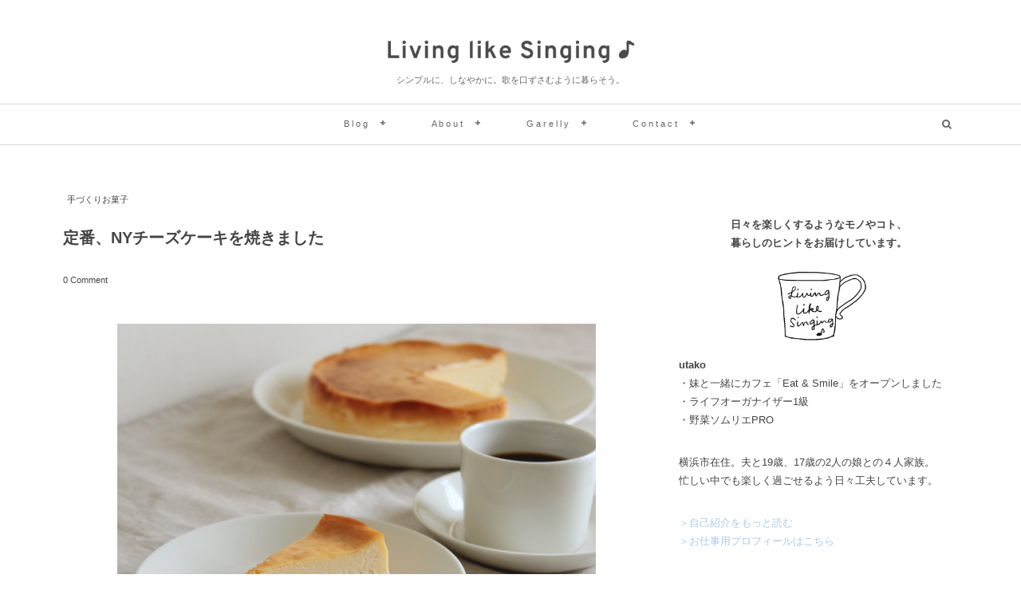

--- FILE ---
content_type: text/html; charset=UTF-8
request_url: https://livinglikesinging.com/2017/08/27/newyorkcheesecake/
body_size: 12713
content:
<!DOCTYPE html>
<!--[if IE 6]> <html class="no-js lt-ie9 lt-ie8 lt-ie7 eq-ie6" lang="ja"> <![endif]--><!--[if IE 7]> <html class="no-js lt-ie9 lt-ie8 eq-ie7" lang="ja"> <![endif]--><!--[if IE 8]> <html class="no-js lt-ie9 eq-ie8" lang="ja"> <![endif]-->
<!--[if gt IE 8]><!--><html lang="ja" class="no-js"><!--<![endif]-->
<head prefix="og: http://ogp.me/ns# fb: http://ogp.me/ns/fb# article: http://ogp.me/ns/article#">
<meta charset="UTF-8" />
<meta http-equiv="X-UA-Compatible" content="IE=edge">
<meta name="viewport" content="width=device-width,initial-scale=1,minimum-scale=1,user-scalable=yes" />
<meta name="keywords" content="" /><meta name="description" content="家族にずっとリクエストされていた、わたしの定番のニューヨークチーズケーキを焼きました。 このチーズケーキは、学..." /><meta property="og:title" content="定番、NYチーズケーキを焼きました" /><meta property="og:type" content="article" /><meta property="og:url" content="https://livinglikesinging.com/2017/08/27/newyorkcheesecake/" /><meta property="og:image" content="https://livinglikesinging.com/wp-content/uploads/2017/08/ニューヨークチーズケーキ.jpg" /><meta property="og:description" content="家族にずっとリクエストされていた、わたしの定番のニューヨークチーズケーキを焼きました。 このチーズケーキは、学..." /><meta property="og:site_name" content="Living like Singing ♪" /><link rel="canonical" href="https://livinglikesinging.com/2017/08/27/newyorkcheesecake/" /><link rel="pingback" href="https://livinglikesinging.com/xmlrpc.php" />
<title>定番、NYチーズケーキを焼きました  |  Living like Singing ♪</title>
<link rel='dns-prefetch' href='//webfonts.xserver.jp' />
<link rel='dns-prefetch' href='//ajax.googleapis.com' />
<link rel="alternate" type="application/rss+xml" title="Living like Singing ♪ &raquo; フィード" href="https://livinglikesinging.com/feed/" />
<link rel="alternate" type="application/rss+xml" title="Living like Singing ♪ &raquo; コメントフィード" href="https://livinglikesinging.com/comments/feed/" />
<link rel="alternate" type="application/rss+xml" title="Living like Singing ♪ &raquo; 定番、NYチーズケーキを焼きました のコメントのフィード" href="https://livinglikesinging.com/2017/08/27/newyorkcheesecake/feed/" />
<link rel='stylesheet' id='contact-form-7-css'  href='https://livinglikesinging.com/wp-content/plugins/contact-form-7/includes/css/styles.css?ver=5.0.5' type='text/css' media='all' />
<link rel='stylesheet' id='digipress-css'  href='https://livinglikesinging.com/wp-content/themes/dp-lemon-cream/css/pc.css?ver=20181003132736' type='text/css' media='all' />
<link rel='stylesheet' id='wow-css'  href='https://livinglikesinging.com/wp-content/themes/dp-lemon-cream/css/animate.css?ver=1.2.9.4' type='text/css' media='all' />
<link rel='stylesheet' id='dp-visual-css'  href='https://livinglikesinging.com/wp-content/uploads/digipress/lemon_cream/css/visual-custom.css?ver=20200122133759' type='text/css' media='all' />
<script type='text/javascript' src='https://ajax.googleapis.com/ajax/libs/jquery/2.2.4/jquery.min.js?ver=4.9.26'></script>
<script type='text/javascript' src='//webfonts.xserver.jp/js/xserver.js?ver=1.1.0'></script>
<link rel='https://api.w.org/' href='https://livinglikesinging.com/wp-json/' />
<link rel="EditURI" type="application/rsd+xml" title="RSD" href="https://livinglikesinging.com/xmlrpc.php?rsd" />
<link rel="wlwmanifest" type="application/wlwmanifest+xml" href="https://livinglikesinging.com/wp-includes/wlwmanifest.xml" /> 
<link rel='shortlink' href='https://livinglikesinging.com/?p=639' />
<link rel="alternate" type="application/json+oembed" href="https://livinglikesinging.com/wp-json/oembed/1.0/embed?url=https%3A%2F%2Flivinglikesinging.com%2F2017%2F08%2F27%2Fnewyorkcheesecake%2F" />
<link rel="alternate" type="text/xml+oembed" href="https://livinglikesinging.com/wp-json/oembed/1.0/embed?url=https%3A%2F%2Flivinglikesinging.com%2F2017%2F08%2F27%2Fnewyorkcheesecake%2F&#038;format=xml" />
<link rel="dns-prefetch" href="//connect.facebook.net"><link rel="dns-prefetch" href="//apis.google.com"><link rel="dns-prefetch" href="//secure.gravatar.com"><link rel="dns-prefetch" href="//query.yahooapis.com"><link rel="dns-prefetch" href="//api.pinterest.com"><link rel="dns-prefetch" href="//jsoon.digitiminimi.com"><link rel="dns-prefetch" href="//b.hatena.ne.jp"><link rel="dns-prefetch" href="//jsoon.digitiminimi.com"><link rel="dns-prefetch" href="//platform.twitter.com"><link rel="dns-prefetch" href="//ajax.googleapis.com" /><meta http-equiv="Last-Modified" content="Tue, 29 Aug 2017 00:52:23 +0000" /><script>j$=jQuery;</script><script async src="//pagead2.googlesyndication.com/pagead/js/adsbygoogle.js"></script>
<script>
  (adsbygoogle = window.adsbygoogle || []).push({
    google_ad_client: "ca-pub-9501046153527493",
    enable_page_level_ads: true
  });
</script>

<link href="https://fonts.googleapis.com/css?family=Cantarell&display=swap" rel="stylesheet"></head>
<body class="post-template-default single single-post postid-639 single-format-standard">
<div id="wrapper">
<header id="header" class="header-normal">
	<div id="header-content">
<div><h1 class="header_title img wow fadeInDown"><a href="https://livinglikesinging.com/" title="Living like Singing ♪"><img src="https://livinglikesinging.com/wp-content/uploads/digipress/lemon_cream/title/livinglikesinging-overpass.gif" alt="Living like Singing ♪" /></a></h1><h2 class="header_sub_title wow fadeInUp">シンプルに、しなやかに。歌を口ずさむように暮らそう。</h2></div></div><div id="header-bar">
<div id="header-bar-content">
<div id="expand_global_menu" class="icon-spaced-menu"><span>Menu</span></div>
<div id="header-search">
<div class="search-frame">
<form method="get" id="searchform" action="https://livinglikesinging.com/">
<label for="s" class="assistive-text">検索</label>
<input type="text" class="field" name="s" id="s" placeholder="検索" />
<input type="submit" class="submit" name="submit" id="searchsubmit" value="" />
</form>
</div>
</div><nav id="header-menu" class="header-menu-normal-page">
<div id="header-menu-content">
<ul id="global_menu_ul" class="menu_num_4"><li id="menu-item-98" class="menu-item menu-item-type-custom menu-item-object-custom menu-item-home menu-item-has-children"><a href="http://livinglikesinging.com" class="menu-link">B l o g</a>
<ul class="sub-menu">
	<li id="menu-item-2039" class="menu-item menu-item-type-custom menu-item-object-custom menu-item-home"><a href="http://livinglikesinging.com" class="menu-link">ブログトップページ</a></li>
</ul>
</li>
<li id="menu-item-3121" class="menu-item menu-item-type-post_type menu-item-object-post menu-item-has-children"><a href="https://livinglikesinging.com/2020/01/24/about-me/" class="menu-link">A b o u t</a>
<ul class="sub-menu">
	<li id="menu-item-3122" class="menu-item menu-item-type-post_type menu-item-object-post"><a href="https://livinglikesinging.com/2020/01/24/about-me/" class="menu-link">Living like Singing ♪のこと、わたしのこと。</a></li>
	<li id="menu-item-319" class="menu-item menu-item-type-custom menu-item-object-custom"><a href="http://livinglikesinging.com/profile/" class="menu-link">プロフィール</a></li>
</ul>
</li>
<li id="menu-item-187" class="menu-item menu-item-type-post_type menu-item-object-page menu-item-has-children"><a href="https://livinglikesinging.com/gallery-cakes/" class="menu-link">G a r e l l y</a>
<ul class="sub-menu">
	<li id="menu-item-321" class="menu-item menu-item-type-custom menu-item-object-custom"><a href="http://livinglikesinging.com/gallery-cakes/" class="menu-link">特別な日のケーキ写真集</a></li>
</ul>
</li>
<li id="menu-item-97" class="menu-item menu-item-type-post_type menu-item-object-page menu-item-has-children"><a href="https://livinglikesinging.com/contact/" class="menu-link">C o n t a c t</a>
<ul class="sub-menu">
	<li id="menu-item-2038" class="menu-item menu-item-type-post_type menu-item-object-page"><a href="https://livinglikesinging.com/contact/" class="menu-link">お問い合わせ</a></li>
</ul>
</li>
</ul></div>
</nav></div></div></header>
<div id="main" class="not-home">
<div id="main-content" class="clearfix">
<div id="content" class="content single two-col">
<div id="article-content">
<article id="post-639" class="single-article post-639 post type-post status-publish format-standard category-homemade-sweets">
<header id="single-header" class="right">
<div class="post-meta top"><div class="single-cat"><a href="https://livinglikesinging.com/category/homemade-sweets/" rel="tag">手づくりお菓子</a></div></div><h1 class="single-title wow fadeInDown"><span>定番、NYチーズケーキを焼きました</span></h1>
<div class="post-meta under-title"><div class="first-r"><span class="meta-comment-num"><a href="https://livinglikesinging.com/2017/08/27/newyorkcheesecake/#respond" title="Comment on 定番、NYチーズケーキを焼きました">0 Comment</a></span></div></div></header>
<div class="entry entry-content">
<p><img class="size-full wp-image-640 aligncenter" src="https://livinglikesinging.com/wp-content/uploads/2017/08/ニューヨークチーズケーキ.jpg" alt="" width="600" height="450" /></p>
<p>家族にずっとリクエストされていた、わたしの定番のニューヨークチーズケーキを焼きました。</p>
<p>このチーズケーキは、学生の頃にアメリカンケーキ特集の雑誌で見かけて作ってみて、とてもおいしかったのでその後アレンジを加えてずっと焼き続けている定番中の定番。</p>
<p>たっぷりのクリームチーズにサワークリーム、バター、卵などを合わせ、ゆっくり湯せん焼きしたずっしり濃厚タイプ。お酒好きで甘いものが苦手な男の人にも、お酒の後にピッタリと喜んでもらえる、またの名は「酒好きのチーズケーキ」。</p>
<p>わたしはお酒には弱いけれど、もちろんお茶の時間にも♪<br />
今日は焼いて2日目でしたが、数日経ってからのほうが断然おいしくなります。今回は、いつも加えているバニラビーンズはなし（だってこの頃高いんだもの）。代わりにバニラオイルで作ったけれど、それでもおいしかったです。</p>
<p>お菓子を手作りすると、ついオリジナルのレシピを作りたくなって、何度も研究を重ねてしまうことがあります。このチーズケーキもそのひとつ。子どもたちには「ぜっっったいに誰にも教えちゃダメだよ。」と言われているもののひとつです（笑）</p>
<p><img class="size-full wp-image-646 aligncenter" src="https://livinglikesinging.com/wp-content/uploads/2017/08/オリジナルレシピ帳.jpg" alt="" width="400" height="500" /></p>
<p>学生の頃に作ったレシピ帳には、研究を重ねたオリジナルレシピと、母が作っていたおかずを書き溜めた「おかあさんのレシピ」がたくさん。</p>
<p>いまだにただリクエストされるばかりだけど、いつか子どもたちに教えて、作ってもらえるようになる日が楽しみ。</p>
<p>&nbsp;</p>
</div><div id="widget-post-footer" class="widget-content footer two-col clearfix"><div id="dpcustomtextwidget-8" class="widget dp_custom_text_widget single"><div class="dp_text_widget"><br/>
<p style="text-align: center;">今日もお越しいただきありがとうございます。<br/>
いいね！のかわりにお花をclickしていただけると嬉しいです♪<br/>
↓↓<br/>
<a href="//lifestyle.blogmura.com/simplelife/ranking.html"><img src="//lifestyle.blogmura.com/simplelife/img/originalimg/0009826385.jpg" width="180" height="180" border="0" alt="にほんブログ村 ライフスタイルブログ シンプルライフへ" /></a>
</p><br/></div></div><div id="dpcustomtextwidget-12" class="widget dp_custom_text_widget single"><div class="dp_text_widget"><script async src="//pagead2.googlesyndication.com/pagead/js/adsbygoogle.js"></script>
<!-- PC記事下 -->
<ins class="adsbygoogle"
     style="display:inline-block;width:728px;height:90px"
     data-ad-client="ca-pub-9501046153527493"
     data-ad-slot="3127606625"></ins>
<script>
(adsbygoogle = window.adsbygoogle || []).push({});
</script></div></div></div>
<footer class="post-meta bottom"><div class="first-r"><div class="loop-share-num ct-shares" data-url="https://livinglikesinging.com/2017/08/27/newyorkcheesecake/"><span class="note">Share : </span><div class="bg-likes ct-fb"><a href="https://www.facebook.com/sharer/sharer.php?u=https%3A%2F%2Flivinglikesinging.com%2F2017%2F08%2F27%2Fnewyorkcheesecake%2F&t=%E5%AE%9A%E7%95%AA%E3%80%81NY%E3%83%81%E3%83%BC%E3%82%BA%E3%82%B1%E3%83%BC%E3%82%AD%E3%82%92%E7%84%BC%E3%81%8D%E3%81%BE%E3%81%97%E3%81%9F+%7C+Living+like+Singing+%E2%99%AA" target="_blank" rel="nofollow"><i class="icon-facebook">Facebook</i><span class="share-num"></span></a></div><div class="bg-tweets ct-tw"><a href="https://twitter.com/intent/tweet?original_referer=https%3A%2F%2Flivinglikesinging.com%2F2017%2F08%2F27%2Fnewyorkcheesecake%2F&url=https%3A%2F%2Flivinglikesinging.com%2F2017%2F08%2F27%2Fnewyorkcheesecake%2F&text=%E5%AE%9A%E7%95%AA%E3%80%81NY%E3%83%81%E3%83%BC%E3%82%BA%E3%82%B1%E3%83%BC%E3%82%AD%E3%82%92%E7%84%BC%E3%81%8D%E3%81%BE%E3%81%97%E3%81%9F+%7C+Living+like+Singing+%E2%99%AA" target="_blank" rel="nofollow"><i class="icon-twitter">Twitter</i></a><a href="https://twitter.com/search?q=https%3A%2F%2Flivinglikesinging.com%2F2017%2F08%2F27%2Fnewyorkcheesecake%2F" target="_blank" class="share-num" rel="nofollow"></a></div><div class="bg-hatebu ct-hb"><a href="http://b.hatena.ne.jp/add?mode=confirm&url=https%3A%2F%2Flivinglikesinging.com%2F2017%2F08%2F27%2Fnewyorkcheesecake%2F&title=%E5%AE%9A%E7%95%AA%E3%80%81NY%E3%83%81%E3%83%BC%E3%82%BA%E3%82%B1%E3%83%BC%E3%82%AD%E3%82%92%E7%84%BC%E3%81%8D%E3%81%BE%E3%81%97%E3%81%9F+%7C+Living+like+Singing+%E2%99%AA" target="_blank" rel="nofollow"><i class="icon-hatebu">Hatena</i></a><a href="http://b.hatena.ne.jp/entry/https%3A%2F%2Flivinglikesinging.com%2F2017%2F08%2F27%2Fnewyorkcheesecake%2F" target="_blank" class="share-num" rel="nofollow"></a></div><div class="bg-feedly"><a href="https://feedly.com/i/subscription/feed/https%3A%2F%2Flivinglikesinging.com%2Ffeed%2F" target="_blank" rel="nofollow"><i class="icon-feedly">Feedly</i><span class="share-num">0</span></a></div></div></div><div class="second-r"><div class="meta-cat"><span class="note">Category : </span><a href="https://livinglikesinging.com/category/homemade-sweets/" rel="tag">手づくりお菓子</a></div></div><div class="third-r"><span class="meta-date"><time datetime="2017-08-27T16:38:33+00:00" class="published" itemprop="datePublished"><span class="date_day">27</span> <span class="date_month_en_full">August</span>, <span class="date_year">2017</span></time></span><span class="meta-write-comment"><a href="#respond">Leave a Comment</a></span><span class="meta-comment-num"><a href="https://livinglikesinging.com/2017/08/27/newyorkcheesecake/#respond" title="Comment on 定番、NYチーズケーキを焼きました">0 Comment</a></span></div></footer></article>
<aside class="dp_related_posts clearfix horizontal two-col">
<h3 class="inside-title wow fadeInDown"><span>YOU MIGHT ALSO LIKE</span></h3>
<ul><li class="clearfix wow fadeInUp"><div class="widget-post-thumb"><a href="https://livinglikesinging.com/2018/02/07/maccha-sweets/" title="抹茶のテリーヌとチーズケーキ" class="thumb_link"><img src="https://livinglikesinging.com/wp-content/uploads/2018/02/抹茶のテリーヌ.gif"layout="responsive" class="wp-post-image" alt="抹茶のテリーヌとチーズケーキ" /></a></div><div class="rel-meta"><div class="loop-cat"><a href="https://livinglikesinging.com/category/homemade-sweets/" rel="tag" class=" cat-color63">手づくりお菓子</a></div><h4><a href="https://livinglikesinging.com/2018/02/07/maccha-sweets/" title="抹茶のテリーヌとチーズケーキ">抹茶のテリーヌとチーズケーキ</a></h4></div>
</li><li class="clearfix wow fadeInUp"><div class="widget-post-thumb"><a href="https://livinglikesinging.com/2017/12/25/christmas-cake2017/" title="クリスマスケーキ２０１７" class="thumb_link"><img src="https://livinglikesinging.com/wp-content/uploads/2017/12/クリスマスケーキ.gif"layout="responsive" class="wp-post-image" alt="クリスマスケーキ２０１７" /></a></div><div class="rel-meta"><div class="loop-cat"><a href="https://livinglikesinging.com/category/homemade-sweets/" rel="tag" class=" cat-color63">手づくりお菓子</a></div><h4><a href="https://livinglikesinging.com/2017/12/25/christmas-cake2017/" title="クリスマスケーキ２０１７">クリスマスケーキ２０１７</a></h4></div>
</li><li class="clearfix wow fadeInUp"><div class="widget-post-thumb"><a href="https://livinglikesinging.com/2017/11/28/gingerman-cookies/" title="ツリーにジンジャーマンクッキーを飾る" class="thumb_link"><img src="https://livinglikesinging.com/wp-content/uploads/2017/11/クリスマスオーナメントアイシングクッキー①.gif"layout="responsive" class="wp-post-image" alt="ツリーにジンジャーマンクッキーを飾る" /></a></div><div class="rel-meta"><div class="loop-cat"><a href="https://livinglikesinging.com/category/homemade-sweets/" rel="tag" class=" cat-color63">手づくりお菓子</a></div><h4><a href="https://livinglikesinging.com/2017/11/28/gingerman-cookies/" title="ツリーにジンジャーマンクッキーを飾る">ツリーにジンジャーマンクッキーを飾る</a></h4></div>
</li><li class="clearfix wow fadeInUp"><div class="widget-post-thumb"><a href="https://livinglikesinging.com/2017/12/12/weddingcake/" title="ウェディングのケーキを作りました" class="thumb_link"><img src="https://livinglikesinging.com/wp-content/uploads/2017/12/ウェディングのケーキ①-3.gif"layout="responsive" class="wp-post-image" alt="ウェディングのケーキを作りました" /></a></div><div class="rel-meta"><div class="loop-cat"><a href="https://livinglikesinging.com/category/homemade-sweets/" rel="tag" class=" cat-color63">手づくりお菓子</a></div><h4><a href="https://livinglikesinging.com/2017/12/12/weddingcake/" title="ウェディングのケーキを作りました">ウェディングのケーキを作りました</a></h4></div>
</li><li class="clearfix wow fadeInUp"><div class="widget-post-thumb"><a href="https://livinglikesinging.com/2018/01/24/baking-sweets/" title="元気が出ない日はお菓子を焼く" class="thumb_link"><img src="https://livinglikesinging.com/wp-content/uploads/2018/01/ニューヨークチーズケーキ1801.gif"layout="responsive" class="wp-post-image" alt="元気が出ない日はお菓子を焼く" /></a></div><div class="rel-meta"><div class="loop-cat"><a href="https://livinglikesinging.com/category/homemade-sweets/" rel="tag" class=" cat-color63">手づくりお菓子</a></div><h4><a href="https://livinglikesinging.com/2018/01/24/baking-sweets/" title="元気が出ない日はお菓子を焼く">元気が出ない日はお菓子を焼く</a></h4></div>
</li><li class="clearfix wow fadeInUp"><div class="widget-post-thumb"><a href="https://livinglikesinging.com/2017/10/14/simple-sweets-making/" title="シンプルで簡単なお菓子作り" class="thumb_link"><img src="https://livinglikesinging.com/wp-content/uploads/2017/10/なかしましほさんチョコのショートブレッド.gif"layout="responsive" class="wp-post-image" alt="シンプルで簡単なお菓子作り" /></a></div><div class="rel-meta"><div class="loop-cat"><a href="https://livinglikesinging.com/category/homemade-sweets/" rel="tag" class=" cat-color63">手づくりお菓子</a></div><h4><a href="https://livinglikesinging.com/2017/10/14/simple-sweets-making/" title="シンプルで簡単なお菓子作り">シンプルで簡単なお菓子作り</a></h4></div>
</li></ul>
</aside>	<div id="respond" class="comment-respond">
		<h3 id="reply-title" class="comment-reply-title"><span>LEAVE A REPLY</span> <small><a rel="nofollow" id="cancel-comment-reply-link" href="/2017/08/27/newyorkcheesecake/#respond" style="display:none;"><span>CANCEL REPLY</span></a></small></h3>			<form action="https://livinglikesinging.com/wp-comments-post.php" method="post" id="commentform" class="comment-form" novalidate>
				<div class="pencil"><label for="comment">Comment</label> <span class="required">*</span><div id="comment-comment"><textarea id="comment" name="comment" aria-required="true"></textarea></div></div><div class="user"><label for="author">Name</label> <div id="comment-author"><input id="author" name="author" type="text" value="" size="30"1 /></div></div>
<div class="mail"><label for="email">E-mail</label> <div id="comment-email"><input id="email" name="email" type="email" value="" size="30"1 /></div></div>
<div class="globe"><label for="url">URL</label><div id="comment-url"><input id="url" name="url" type="url" value="" size="30" /></div></div>
<p class="form-submit"><input name="submit" type="submit" id="submit" class="submit" value="SEND" /> <input type='hidden' name='comment_post_ID' value='639' id='comment_post_ID' />
<input type='hidden' name='comment_parent' id='comment_parent' value='0' />
</p><p style="display: none;"><input type="hidden" id="akismet_comment_nonce" name="akismet_comment_nonce" value="9784696586" /></p><p style="display: none;"><input type="hidden" id="ak_js" name="ak_js" value="159"/></p>			</form>
			</div><!-- #respond -->
	</div><nav class="single-nav nav clearfix">
<div class="nav-left" title="子どもの片づけに大切なこと"><a href="https://livinglikesinging.com/2017/08/26/kodomo-katazuke/"><span>Prev</span></a></div><div class="nav-right" title="夏休み明けのお弁当作り * ウェブマガジン「ケノコト」"><a href="https://livinglikesinging.com/2017/08/28/kenokoto/"><span>Next</span></a></div></nav>
</div><aside id="sidebar" class="sidebar right">
<div id="text-5" class="widget widget_text">			<div class="textwidget"><p><center><strong>日々を楽しくするようなモノやコト、</strong><br />
<strong>暮らしのヒントをお届けしています。</strong></center><img class="size-full wp-image-1862 aligncenter" src="https://livinglikesinging.com/wp-content/uploads/2017/11/ロゴカップ小②.gif" alt="" width="130" height="130" /><strong>utako</strong><br />
・妹と一緒にカフェ「Eat &amp; Smile」をオープンしました<br />
・ライフオーガナイザー1級<br />
・野菜ソムリエPRO</p>
<p>横浜市在住。夫と19歳、17歳の2人の娘との４人家族。<br />
忙しい中でも楽しく過ごせるよう日々工夫しています。</p>
<p><a href="https://livinglikesinging.com/2020/01/24/about-me/" target="_blank" rel="noopener">＞自己紹介をもっと読む</a><br />
<a href="https://livinglikesinging.com/profile/">＞お仕事用プロフィールはこちら</a></p>
</div>
		</div><div id="dpcustomtextwidget-29" class="widget dp_custom_text_widget"><div class="dp_text_widget"><Center><a href='https://feedly.com/i/subscription/feed/http%3A%2F%2Flivinglikesinging.com%2Ffeed'target='blank'><span class="icon-feedly ft30px"></span>feedly</a></p></Center></div></div><div id="dpcustomtextwidget-10" class="widget dp_custom_text_widget"><div class="dp_text_widget">スポンサーサイト
<script async src="//pagead2.googlesyndication.com/pagead/js/adsbygoogle.js"></script>
<!-- PCサイドバー -->
<ins class="adsbygoogle"
     style="display:block"
     data-ad-client="ca-pub-9501046153527493"
     data-ad-slot="6765622828"
     data-ad-format="auto"></ins>
<script>
(adsbygoogle = window.adsbygoogle || []).push({});
</script></div></div><div id="dpcustomtextwidget-2" class="widget dp_custom_text_widget"><h1 class="sidebar-title"><span class="title">MEDIA</span></h1><div class="dp_text_widget">
掲載誌
</br>
<Center><a href="https://hb.afl.rakuten.co.jp/hgc/1627dd18.f64cfce0.1627dd19.8c689aa9/?pc=https%3A%2F%2Fitem.rakuten.co.jp%2Fbook%2F15029721%2F&m=http%3A%2F%2Fm.rakuten.co.jp%2Fbook%2Fi%2F18648817%2F&link_type=pict&ut=eyJwYWdlIjoiaXRlbSIsInR5cGUiOiJwaWN0Iiwic2l6ZSI6IjEyOHgxMjgiLCJuYW0iOjEsIm5hbXAiOiJkb3duIiwiY29tIjowLCJjb21wIjoiZG93biIsInByaWNlIjowLCJib3IiOjAsImNvbCI6MX0%3D" target="_blank" rel="nofollow" style="word-wrap:break-word;color:#602a2a;"  ><img src="https://hbb.afl.rakuten.co.jp/hgb/1627dd18.f64cfce0.1627dd19.8c689aa9/?me_id=1213310&item_id=18648817&m=https%3A%2F%2Fthumbnail.image.rakuten.co.jp%2F%400_mall%2Fbook%2Fcabinet%2F0031%2F9784798150031.jpg%3F_ex%3D80x80&pc=https%3A%2F%2Fthumbnail.image.rakuten.co.jp%2F%400_mall%2Fbook%2Fcabinet%2F0031%2F9784798150031.jpg%3F_ex%3D128x128&s=128x128&t=pict" border="0" style="margin:2px" alt="" title=""></a>   <a href="https://hb.afl.rakuten.co.jp/hgc/1627dd18.f64cfce0.1627dd19.8c689aa9/?pc=https%3A%2F%2Fitem.rakuten.co.jp%2Fbook%2F13252561%2F&m=http%3A%2F%2Fm.rakuten.co.jp%2Fbook%2Fi%2F17457242%2F&link_type=pict&ut=eyJwYWdlIjoiaXRlbSIsInR5cGUiOiJwaWN0Iiwic2l6ZSI6IjEyOHgxMjgiLCJuYW0iOjEsIm5hbXAiOiJkb3duIiwiY29tIjowLCJjb21wIjoiZG93biIsInByaWNlIjowLCJib3IiOjAsImNvbCI6MX0%3D" target="_blank" rel="nofollow" style="word-wrap:break-word;color:#602a2a;"  ><img src="https://hbb.afl.rakuten.co.jp/hgb/1627dd18.f64cfce0.1627dd19.8c689aa9/?me_id=1213310&item_id=17457242&m=https%3A%2F%2Fthumbnail.image.rakuten.co.jp%2F%400_mall%2Fbook%2Fcabinet%2F1947%2F9784798141947.jpg%3F_ex%3D80x80&pc=https%3A%2F%2Fthumbnail.image.rakuten.co.jp%2F%400_mall%2Fbook%2Fcabinet%2F1947%2F9784798141947.jpg%3F_ex%3D128x128&s=128x128&t=pict" border="0" style="margin:2px" alt="" title=""></a></Center></div></div><div id="dprecentpostswidget-2" class="widget dp_recent_posts_widget"><h1 class="sidebar-title"><span class="title">RECENT POSTS</span></h1><ul class="recent_entries thumb"><li class="clearfix"><div class="excerpt_div clearfix"><div class="widget-post-thumb thumb"><a href="https://livinglikesinging.com/2020/01/24/about-me/" rel="bookmark" class="item-link"><img src="https://livinglikesinging.com/wp-content/uploads/2017/08/スコーン.jpg"layout="responsive" class="wp-post-image" alt="Living like Singing ♪のこと、わたしのこと。" /></a></div><div class="excerpt_title_div"><time datetime="2020-01-24T01:30:40+00:00" class="widget-time"><span class="date_day">24</span> <span class="date_month_en">Jan</span>, <span class="date_year">2020</span></time><h4 class="excerpt_title_wid"><a href="https://livinglikesinging.com/2020/01/24/about-me/" rel="bookmark" class="item-link">Living like Singing ♪のこと、わたしのこと。</a></h4></div></div></li><li class="clearfix"><div class="excerpt_div clearfix"><div class="widget-post-thumb thumb"><a href="https://livinglikesinging.com/2020/01/22/kitchen/" rel="bookmark" class="item-link"><img src="https://livinglikesinging.com/wp-content/uploads/2020/01/新しい台所道具.gif"layout="responsive" class="wp-post-image" alt="その時々のモノ選び" /></a></div><div class="excerpt_title_div"><time datetime="2020-01-22T18:26:26+00:00" class="widget-time"><span class="date_day">22</span> <span class="date_month_en">Jan</span>, <span class="date_year">2020</span></time><h4 class="excerpt_title_wid"><a href="https://livinglikesinging.com/2020/01/22/kitchen/" rel="bookmark" class="item-link">その時々のモノ選び</a></h4></div></div></li><li class="clearfix"><div class="excerpt_div clearfix"><div class="widget-post-thumb thumb"><a href="https://livinglikesinging.com/2020/01/16/lifestyle/" rel="bookmark" class="item-link"><img src="https://livinglikesinging.com/wp-content/uploads/2020/01/自分時間.gif"layout="responsive" class="wp-post-image" alt="ライフステージの変化" /></a></div><div class="excerpt_title_div"><time datetime="2020-01-16T18:58:22+00:00" class="widget-time"><span class="date_day">16</span> <span class="date_month_en">Jan</span>, <span class="date_year">2020</span></time><h4 class="excerpt_title_wid"><a href="https://livinglikesinging.com/2020/01/16/lifestyle/" rel="bookmark" class="item-link">ライフステージの変化</a></h4></div></div></li><li class="clearfix"><div class="excerpt_div clearfix"><div class="widget-post-thumb thumb"><a href="https://livinglikesinging.com/2018/12/03/eat-and-smile-cafe-newopen/" rel="bookmark" class="item-link"><img src="https://livinglikesinging.com/wp-content/uploads/2018/12/オープン案内.gif"layout="responsive" class="wp-post-image" alt="お店オープンのお知らせ" /></a></div><div class="excerpt_title_div"><time datetime="2018-12-03T08:00:01+00:00" class="widget-time"><span class="date_day">3</span> <span class="date_month_en">Dec</span>, <span class="date_year">2018</span></time><h4 class="excerpt_title_wid"><a href="https://livinglikesinging.com/2018/12/03/eat-and-smile-cafe-newopen/" rel="bookmark" class="item-link">お店オープンのお知らせ</a></h4></div></div></li><li class="clearfix"><div class="excerpt_div clearfix"><div class="widget-post-thumb thumb"><a href="https://livinglikesinging.com/2018/11/16/minnanonikki-column/" rel="bookmark" class="item-link"><img src="https://livinglikesinging.com/wp-content/uploads/2017/08/教室のお昼ごはん.jpg"layout="responsive" class="wp-post-image" alt="「食べる楽しさ」を大切にする" /></a></div><div class="excerpt_title_div"><time datetime="2018-11-16T16:37:28+00:00" class="widget-time"><span class="date_day">16</span> <span class="date_month_en">Nov</span>, <span class="date_year">2018</span></time><h4 class="excerpt_title_wid"><a href="https://livinglikesinging.com/2018/11/16/minnanonikki-column/" rel="bookmark" class="item-link">「食べる楽しさ」を大切にする</a></h4></div></div></li></ul><a href="https://livinglikesinging.com/" class="more-entry-link"><span>More</span></a></div><div id="dpmostviewedpostswidget-3" class="widget dp_recent_posts_widget"><h1 class="sidebar-title"><span class="title">POPULAR POSTS</span></h1><ul class="recent_entries thumb"><li class="clearfix has_rank"><div class="excerpt_div clearfix"><div class="widget-post-thumb thumb"><a href="https://livinglikesinging.com/2017/11/01/frying-pan-restoration/" rel="bookmark" class="item-link"><img src="https://livinglikesinging.com/wp-content/uploads/2017/11/鉄のフライパン再生①.gif"layout="responsive" class="wp-post-image" alt="焦げグセがついた鉄のフライパンを再生させる方法" /></a></div><div class="excerpt_title_div"><span class="rank_label thumb">1</span><h4 class="excerpt_title_wid"><a href="https://livinglikesinging.com/2017/11/01/frying-pan-restoration/" rel="bookmark" class="item-link">焦げグセがついた鉄のフライパンを再生させる方法</a></h4></div></div></li><li class="clearfix has_rank"><div class="excerpt_div clearfix"><div class="widget-post-thumb thumb"><a href="https://livinglikesinging.com/2017/08/11/timemanagement/" rel="bookmark" class="item-link"><img src="https://livinglikesinging.com/wp-content/uploads/2017/08/時計.jpg"layout="responsive" class="wp-post-image" alt="時間の使い方" /></a></div><div class="excerpt_title_div"><span class="rank_label thumb">2</span><h4 class="excerpt_title_wid"><a href="https://livinglikesinging.com/2017/08/11/timemanagement/" rel="bookmark" class="item-link">時間の使い方</a></h4></div></div></li><li class="clearfix has_rank"><div class="excerpt_div clearfix"><div class="widget-post-thumb thumb"><a href="https://livinglikesinging.com/2017/10/24/ozawasan-exhibition/" rel="bookmark" class="item-link"><img src="https://livinglikesinging.com/wp-content/uploads/2017/10/小澤基晴さんの翡翠小鉢.gif"layout="responsive" class="wp-post-image" alt="小澤基晴さんの個展 * 素敵なうつわに触れるひと時" /></a></div><div class="excerpt_title_div"><span class="rank_label thumb">3</span><h4 class="excerpt_title_wid"><a href="https://livinglikesinging.com/2017/10/24/ozawasan-exhibition/" rel="bookmark" class="item-link">小澤基晴さんの個展 * 素敵なうつわに触れるひと時</a></h4></div></div></li><li class="clearfix has_rank"><div class="excerpt_div clearfix"><div class="widget-post-thumb thumb"><a href="https://livinglikesinging.com/2020/01/24/about-me/" rel="bookmark" class="item-link"><img src="https://livinglikesinging.com/wp-content/uploads/2017/08/スコーン.jpg"layout="responsive" class="wp-post-image" alt="Living like Singing ♪のこと、わたしのこと。" /></a></div><div class="excerpt_title_div"><span class="rank_label thumb">4</span><h4 class="excerpt_title_wid"><a href="https://livinglikesinging.com/2020/01/24/about-me/" rel="bookmark" class="item-link">Living like Singing ♪のこと、わたしのこと。</a></h4></div></div></li><li class="clearfix has_rank"><div class="excerpt_div clearfix"><div class="widget-post-thumb thumb"><a href="https://livinglikesinging.com/2017/11/02/using-frying-pan/" rel="bookmark" class="item-link"><img src="https://livinglikesinging.com/wp-content/uploads/2017/11/フライパンの扱い方.gif"layout="responsive" class="wp-post-image" alt="洗剤もOK * 鉄のフライパンの日々の扱い方" /></a></div><div class="excerpt_title_div"><span class="rank_label thumb">5</span><h4 class="excerpt_title_wid"><a href="https://livinglikesinging.com/2017/11/02/using-frying-pan/" rel="bookmark" class="item-link">洗剤もOK * 鉄のフライパンの日々の扱い方</a></h4></div></div></li></ul></div><div id="dptabwidget-2" class="widget dp_tab_widget"><div class="dp_tab_widget"><ul class="dp_tab_widget_ul clearfix"><li id="tab_category" class="dp_tab_title active_tab">Category</li><li id="tab_tagCloud" class="dp_tab_title inactive_tab">Tag Cloud</li></ul><div class="dp_tab_contents"><div id="tab_category_content" class="tab_category_content first_tab cat-has-num"><div class="widget widget_categories"> 		<ul>
	<li class="cat-item cat-item-97"><a href="https://livinglikesinging.com/category/eat-smile-%ef%bc%88cafe%ef%bc%89/" >Eat &amp; Smile （cafe） <span class="count">2</span></a>
</li>
	<li class="cat-item cat-item-55"><a href="https://livinglikesinging.com/category/mono/" >モノ <span class="count">45</span></a>
</li>
	<li class="cat-item cat-item-52"><a href="https://livinglikesinging.com/category/food-kitchenwork/" >食・料理 <span class="count">39</span></a>
</li>
	<li class="cat-item cat-item-63 current-cat"><a href="https://livinglikesinging.com/category/homemade-sweets/" >手づくりお菓子 <span class="count">32</span></a>
</li>
	<li class="cat-item cat-item-50"><a href="https://livinglikesinging.com/category/storage/" >住・片づけ <span class="count">22</span></a>
</li>
	<li class="cat-item cat-item-51"><a href="https://livinglikesinging.com/category/cleaning-laundry/" >掃除・洗濯 <span class="count">13</span></a>
</li>
	<li class="cat-item cat-item-53"><a href="https://livinglikesinging.com/category/time-management/" >時間管理 <span class="count">2</span></a>
</li>
	<li class="cat-item cat-item-81"><a href="https://livinglikesinging.com/category/fashion-beauty/" >衣・美容 <span class="count">7</span></a>
</li>
	<li class="cat-item cat-item-57"><a href="https://livinglikesinging.com/category/creative/" >創る・描く・撮る <span class="count">8</span></a>
</li>
	<li class="cat-item cat-item-56"><a href="https://livinglikesinging.com/category/garden/" >庭 <span class="count">3</span></a>
</li>
	<li class="cat-item cat-item-96"><a href="https://livinglikesinging.com/category/going-out/" >おでかけ <span class="count">6</span></a>
</li>
	<li class="cat-item cat-item-75"><a href="https://livinglikesinging.com/category/diary/" >雑記 <span class="count">11</span></a>
</li>
	<li class="cat-item cat-item-1"><a href="https://livinglikesinging.com/category/hello/" >ごあいさつ <span class="count">3</span></a>
</li>
		</ul>
</div></div><div id="tab_tagCloud_content"><div class="widget widget_tag_cloud"> <div class="tagcloud"><a href="https://livinglikesinging.com/tag/%e5%8f%b0%e6%89%80/" class="tag-cloud-link tag-link-27 tag-link-position-1" aria-label="台所 (18個の項目)">台所<span class="tag-link-count"> (18)</span></a>
<a href="https://livinglikesinging.com/tag/%e6%97%a5%e7%94%a8%e5%93%81/" class="tag-cloud-link tag-link-71 tag-link-position-2" aria-label="日用品 (10個の項目)">日用品<span class="tag-link-count"> (10)</span></a>
<a href="https://livinglikesinging.com/tag/%e6%8e%b2%e8%bc%89%e3%83%bb%e5%af%84%e7%a8%bf/" class="tag-cloud-link tag-link-77 tag-link-position-3" aria-label="掲載・寄稿 (9個の項目)">掲載・寄稿<span class="tag-link-count"> (9)</span></a>
<a href="https://livinglikesinging.com/tag/%e9%a3%9f%e4%ba%8b%e3%81%a8%e5%81%a5%e5%ba%b7%e3%83%bb%e7%be%8e%e5%ae%b9/" class="tag-cloud-link tag-link-90 tag-link-position-4" aria-label="食事と健康・美容 (9個の項目)">食事と健康・美容<span class="tag-link-count"> (9)</span></a>
<a href="https://livinglikesinging.com/tag/%e3%83%a2%e3%83%8e%e3%81%ae%e6%8c%81%e3%81%a1%e6%96%b9/" class="tag-cloud-link tag-link-78 tag-link-position-5" aria-label="モノの持ち方 (8個の項目)">モノの持ち方<span class="tag-link-count"> (8)</span></a>
<a href="https://livinglikesinging.com/tag/%e3%82%a4%e3%83%b3%e3%83%86%e3%83%aa%e3%82%a2/" class="tag-cloud-link tag-link-84 tag-link-position-6" aria-label="インテリア (8個の項目)">インテリア<span class="tag-link-count"> (8)</span></a>
<a href="https://livinglikesinging.com/tag/%e5%ad%90%e3%81%a9%e3%82%82%e3%81%ae%e3%81%93%e3%81%a8/" class="tag-cloud-link tag-link-85 tag-link-position-7" aria-label="子どものこと (7個の項目)">子どものこと<span class="tag-link-count"> (7)</span></a>
<a href="https://livinglikesinging.com/tag/%e7%89%b9%e5%88%a5%e3%81%aa%e6%97%a5%e3%81%ae%e3%82%b1%e3%83%bc%e3%82%ad/" class="tag-cloud-link tag-link-92 tag-link-position-8" aria-label="特別な日のケーキ (7個の項目)">特別な日のケーキ<span class="tag-link-count"> (7)</span></a>
<a href="https://livinglikesinging.com/tag/%e3%83%ac%e3%82%b7%e3%83%94/" class="tag-cloud-link tag-link-69 tag-link-position-9" aria-label="レシピ (7個の項目)">レシピ<span class="tag-link-count"> (7)</span></a>
<a href="https://livinglikesinging.com/tag/%e3%83%a9%e3%82%af%e5%ae%b6%e4%ba%8b/" class="tag-cloud-link tag-link-72 tag-link-position-10" aria-label="ラク家事 (7個の項目)">ラク家事<span class="tag-link-count"> (7)</span></a>
<a href="https://livinglikesinging.com/tag/%e6%97%ac%e3%81%ae%e6%89%8b%e4%bd%9c%e3%82%8a/" class="tag-cloud-link tag-link-91 tag-link-position-11" aria-label="旬の手作り (7個の項目)">旬の手作り<span class="tag-link-count"> (7)</span></a>
<a href="https://livinglikesinging.com/tag/%e6%b4%97%e5%89%a4/" class="tag-cloud-link tag-link-68 tag-link-position-12" aria-label="洗剤 (6個の項目)">洗剤<span class="tag-link-count"> (6)</span></a>
<a href="https://livinglikesinging.com/tag/%e3%82%a8%e3%82%b3/" class="tag-cloud-link tag-link-67 tag-link-position-13" aria-label="エコ (5個の項目)">エコ<span class="tag-link-count"> (5)</span></a>
<a href="https://livinglikesinging.com/tag/%e5%ad%a3%e7%af%80/" class="tag-cloud-link tag-link-95 tag-link-position-14" aria-label="季節 (5個の項目)">季節<span class="tag-link-count"> (5)</span></a>
<a href="https://livinglikesinging.com/tag/%e3%82%ab%e3%83%95%e3%82%a7%e3%83%bb%e3%83%ac%e3%82%b9%e3%83%88%e3%83%a9%e3%83%b3/" class="tag-cloud-link tag-link-88 tag-link-position-15" aria-label="カフェ・レストラン (4個の項目)">カフェ・レストラン<span class="tag-link-count"> (4)</span></a>
<a href="https://livinglikesinging.com/tag/%e9%87%8e%e8%8f%9c%e3%83%bb%e6%9e%9c%e7%89%a9/" class="tag-cloud-link tag-link-87 tag-link-position-16" aria-label="野菜・果物 (4個の項目)">野菜・果物<span class="tag-link-count"> (4)</span></a>
<a href="https://livinglikesinging.com/tag/%e9%81%93%e5%85%b7%e3%81%ae%e3%81%8a%e6%89%8b%e5%85%a5%e3%82%8c/" class="tag-cloud-link tag-link-80 tag-link-position-17" aria-label="道具のお手入れ (4個の項目)">道具のお手入れ<span class="tag-link-count"> (4)</span></a>
<a href="https://livinglikesinging.com/tag/%e3%81%8a%e5%bc%81%e5%bd%93/" class="tag-cloud-link tag-link-79 tag-link-position-18" aria-label="お弁当 (4個の項目)">お弁当<span class="tag-link-count"> (4)</span></a>
<a href="https://livinglikesinging.com/tag/%e5%9b%9b%e5%ad%a3%e3%81%ae%e8%a1%8c%e4%ba%8b/" class="tag-cloud-link tag-link-94 tag-link-position-19" aria-label="四季の行事 (4個の項目)">四季の行事<span class="tag-link-count"> (4)</span></a>
<a href="https://livinglikesinging.com/tag/%e6%89%8b%e6%94%be%e3%81%99/" class="tag-cloud-link tag-link-70 tag-link-position-20" aria-label="手放す (4個の項目)">手放す<span class="tag-link-count"> (4)</span></a>
<a href="https://livinglikesinging.com/tag/%e6%b4%97%e9%9d%a2%e6%89%80/" class="tag-cloud-link tag-link-74 tag-link-position-21" aria-label="洗面所 (3個の項目)">洗面所<span class="tag-link-count"> (3)</span></a>
<a href="https://livinglikesinging.com/tag/%e3%82%b9%e3%82%ad%e3%83%b3%e3%82%b1%e3%82%a2/" class="tag-cloud-link tag-link-82 tag-link-position-22" aria-label="スキンケア (2個の項目)">スキンケア<span class="tag-link-count"> (2)</span></a>
<a href="https://livinglikesinging.com/tag/%e3%82%ab%e3%83%a1%e3%83%a9/" class="tag-cloud-link tag-link-83 tag-link-position-23" aria-label="カメラ (2個の項目)">カメラ<span class="tag-link-count"> (2)</span></a>
<a href="https://livinglikesinging.com/tag/%e3%81%8a%e7%b5%b5%e3%81%8b%e3%81%8d/" class="tag-cloud-link tag-link-86 tag-link-position-24" aria-label="お絵かき (1個の項目)">お絵かき<span class="tag-link-count"> (1)</span></a>
<a href="https://livinglikesinging.com/tag/%e3%81%86%e3%81%a4%e3%82%8f/" class="tag-cloud-link tag-link-29 tag-link-position-25" aria-label="うつわ (1個の項目)">うつわ<span class="tag-link-count"> (1)</span></a>
<a href="https://livinglikesinging.com/tag/%e3%82%ab%e3%83%95%e3%82%a7%e9%96%8b%e5%ba%97%e6%ba%96%e5%82%99/" class="tag-cloud-link tag-link-98 tag-link-position-26" aria-label="カフェ開店準備 (1個の項目)">カフェ開店準備<span class="tag-link-count"> (1)</span></a></div></div></div></div></div></div><div id="archives-2" class="widget widget_archive"><h1 class="sidebar-title"><span class="title">ARCHIVE</span></h1>		<label class="screen-reader-text" for="archives-dropdown-2">ARCHIVE</label>
		<select id="archives-dropdown-2" name="archive-dropdown" onchange='document.location.href=this.options[this.selectedIndex].value;'>
			
			<option value="">月を選択</option>
				<option value='https://livinglikesinging.com/2020/01/'>January, 2020 </option>
	<option value='https://livinglikesinging.com/2018/12/'>December, 2018 </option>
	<option value='https://livinglikesinging.com/2018/11/'>November, 2018 </option>
	<option value='https://livinglikesinging.com/2018/09/'>September, 2018 </option>
	<option value='https://livinglikesinging.com/2018/08/'>August, 2018 </option>
	<option value='https://livinglikesinging.com/2018/07/'>July, 2018 </option>
	<option value='https://livinglikesinging.com/2018/05/'>May, 2018 </option>
	<option value='https://livinglikesinging.com/2018/04/'>April, 2018 </option>
	<option value='https://livinglikesinging.com/2018/03/'>March, 2018 </option>
	<option value='https://livinglikesinging.com/2018/02/'>February, 2018 </option>
	<option value='https://livinglikesinging.com/2018/01/'>January, 2018 </option>
	<option value='https://livinglikesinging.com/2017/12/'>December, 2017 </option>
	<option value='https://livinglikesinging.com/2017/11/'>November, 2017 </option>
	<option value='https://livinglikesinging.com/2017/10/'>October, 2017 </option>
	<option value='https://livinglikesinging.com/2017/09/'>September, 2017 </option>
	<option value='https://livinglikesinging.com/2017/08/'>August, 2017 </option>

		</select>
		</div><div id="dpcustomtextwidget-27" class="widget dp_custom_text_widget"><div class="dp_text_widget">スポンサーサイト
<script async src="//pagead2.googlesyndication.com/pagead/js/adsbygoogle.js"></script>
<!-- PCサイドバー下部 -->
<ins class="adsbygoogle"
     style="display:inline-block;width:336px;height:280px"
     data-ad-client="ca-pub-9501046153527493"
     data-ad-slot="2084372634"></ins>
<script>
(adsbygoogle = window.adsbygoogle || []).push({});
</script></div></div></aside>
<nav id="dp_breadcrumb_nav" class="dp_breadcrumb clearfix"><ul><li itemscope itemtype="http://data-vocabulary.org/Breadcrumb"><a href="https://livinglikesinging.com/" itemprop="url" class="nav_home"><span itemprop="title">HOME</span></a></li><li itemscope itemtype="http://data-vocabulary.org/Breadcrumb"><a href="https://livinglikesinging.com/category/homemade-sweets/" itemprop="url"><span itemprop="title">手づくりお菓子</span></a></li><li itemscope itemtype="http://data-vocabulary.org/Breadcrumb"><a href="https://livinglikesinging.com/2017/08/27/newyorkcheesecake/" itemprop="url"><span itemprop="title">定番、NYチーズケーキを焼きました</span></a></li></ul></nav></div><div id="widget-container-footer" class="widget-content one-col clearfix"><div class="widget-container-inner"><div id="dpcustomtextwidget-17" class="widget dp_custom_text_widget"><div class="dp_text_widget"><script async src="//pagead2.googlesyndication.com/pagead/js/adsbygoogle.js"></script>
<!-- PC下部 -->
<ins class="adsbygoogle"
     style="display:inline-block;width:728px;height:90px"
     data-ad-client="ca-pub-9501046153527493"
     data-ad-slot="3351139346"></ins>
<script>
(adsbygoogle = window.adsbygoogle || []).push({});
</script></div></div></div></div></div></div><footer id="footer">
<div id="footer-content">
<div id="footer-widget-container">
<div id="footer-widget-content">
<div id="footer-widget-area1" class="footer-widget-area one clearfix">
<div id="custom_html-2" class="widget_text widget clearfix widget_custom_html"><div class="textwidget custom-html-widget"><br>
<img class="size-full wp-image-1891 aligncenter" src="https://livinglikesinging.com/wp-content/uploads/2017/11/titleロゴ小.gif" alt="" width="300" height="30" />
<p style="text-align: center;"><span style="font-size: 7pt;">シンプルに、しなやかに。歌を口ずさむように暮らそう。</span></p>
<img class="size-full wp-image-1892 aligncenter" src="https://livinglikesinging.com/wp-content/uploads/2017/11/livinglikesinging-cup-mini.gif" alt="" width="100" height="78" />
<br>
<br>
<center>日々を楽しくするようなモノやコト、<br>
	暮らしのヒントをお届けしています</center></div></div></div>
<div id="footer-widget-area2" class="footer-widget-area two clearfix">
<div id="dpcustomtextwidget-26" class="widget clearfix dp_custom_text_widget"><div class="dp_text_widget"><br>
<br>
<p style="padding-left: 30px;"><a href="https://www.instagram.com/livinglikesinging/" rel="noopener" target="_blank"><span class="icon-instagram ft30px"></span> instagram-table</a></p>
<p style="padding-left: 30px;"><a 
 href="https://www.instagram.com/livinglikesinging_home/" rel="noopener" target="_blank"><span class="icon-instagram ft30px"></span>instagram-home</a> </p>
<p style="padding-left: 30px;"><a href='https://feedly.com/i/subscription/feed/http%3A%2F%2Flivinglikesinging.com%2Ffeed'  target='blank'><span class="icon-feedly ft30px"></span>feedly</a></p></div></div></div>
<div id="footer-widget-area3" class="footer-widget-area three clearfix">
<div id="dpcustomtextwidget-22" class="widget clearfix dp_custom_text_widget"><div class="dp_text_widget"><br>
<br>
<a href="https://livinglikesinging.com/2017/08/09/about/" target="_blank" rel="noopener">自己紹介・このサイトについて</a>
<br>
<a href="https://livinglikesinging.com/profile/" target="_blank" rel="noopener">プロフィール</a>
<br>
<a href="https://livinglikesinging.com/contact/" target="_blank" rel="noopener">お問い合わせ</a>
<br>
<a href="https://livinglikesinging.com/privacy-policy/" target="_blank" rel="noopener">プライバシーポリシー</a>
<br>
<a href="http://livinglikesinging.blog.fc2.com/" target="_blank" rel="noopener">旧ブログ</a>
<br>
<a href="https://livinglikesinging.com/" target="_blank" rel="noopener">ブログトップ</a>
</div></div></div>
<div id="footer-widget-area4" class="footer-widget-area four clearfix">
<div id="dpcustomtextwidget-23" class="widget clearfix dp_custom_text_widget"><div class="dp_text_widget">BlogMURA
<a href="//www.blogmura.com/point/01576567.html?type=image" target="_blank" rel="noopener"><img class="alignright" src="//blogparts.blogmura.com/parts_image/user/pv01576567.gif" alt="PVアクセスランキング にほんブログ村" /></a></div></div><div id="text-9" class="widget clearfix widget_text">			<div class="textwidget"><p><a href='https://feedly.com/i/subscription/feed%2Fhttps%3A%2F%2Flivinglikesinging.com%2Ffeed%2F'  target='blank'><img id='feedlyFollow' src='http://s3.feedly.com/img/follows/feedly-follow-rectangle-flat-medium_2x.png' alt='follow us in feedly' width='70' height='28'></a></p>
</div>
		</div></div>
</div>
</div>
	
<div id="footer-copyright">
<span>&copy; <span class="number">2026</span> <a href="https://livinglikesinging.com/"><small>Living like Singing ♪</small></a>.</span>
</div>
</div>
<div class="gotop">
<a href="#wrapper" title="GO TOP"><span>TOP</span></a>
</div>
</footer>
<script>function dp_theme_noactivate_copyright(){return;}</script><script type='text/javascript'>
/* <![CDATA[ */
var wpcf7 = {"apiSettings":{"root":"https:\/\/livinglikesinging.com\/wp-json\/contact-form-7\/v1","namespace":"contact-form-7\/v1"},"recaptcha":{"messages":{"empty":"\u3042\u306a\u305f\u304c\u30ed\u30dc\u30c3\u30c8\u3067\u306f\u306a\u3044\u3053\u3068\u3092\u8a3c\u660e\u3057\u3066\u304f\u3060\u3055\u3044\u3002"}}};
/* ]]> */
</script>
<script type='text/javascript' src='https://livinglikesinging.com/wp-content/plugins/contact-form-7/includes/js/scripts.js?ver=5.0.5'></script>
<script type='text/javascript' src='https://livinglikesinging.com/wp-content/themes/dp-lemon-cream/inc/js/wow.min.js?ver=1.2.9.4'></script>
<script type='text/javascript' src='https://livinglikesinging.com/wp-content/themes/dp-lemon-cream/inc/js/jquery/jquery.easing.min.js?ver=1.2.9.4'></script>
<script type='text/javascript' src='https://livinglikesinging.com/wp-includes/js/imagesloaded.min.js?ver=3.2.0'></script>
<script type='text/javascript' src='https://livinglikesinging.com/wp-content/themes/dp-lemon-cream/inc/js/jquery/jquery.xdomainajax.min.js?ver=1.2.9.4'></script>
<script type='text/javascript' src='https://livinglikesinging.com/wp-content/themes/dp-lemon-cream/inc/js/jquery/jquery.fitvids.min.js?ver=1.2.9.4'></script>
<script type='text/javascript' src='https://livinglikesinging.com/wp-content/themes/dp-lemon-cream/inc/js/jquery/jquery.sharecount.min.js?ver=1.2.9.4'></script>
<script type='text/javascript' src='https://livinglikesinging.com/wp-includes/js/masonry.min.js?ver=3.3.2'></script>
<script type='text/javascript' src='https://livinglikesinging.com/wp-content/themes/dp-lemon-cream/inc/js/jquery/jquery.modernizr.min.js?ver=1.2.9.4'></script>
<script type='text/javascript' src='https://livinglikesinging.com/wp-content/themes/dp-lemon-cream/inc/js/theme-import.min.js?ver=20181003132736'></script>
<script type='text/javascript' src='https://livinglikesinging.com/wp-includes/js/comment-reply.min.js?ver=4.9.26'></script>
<script type='text/javascript' src='https://livinglikesinging.com/wp-includes/js/wp-embed.min.js?ver=4.9.26'></script>
<script async="async" type='text/javascript' src='https://livinglikesinging.com/wp-content/plugins/akismet/_inc/form.js?ver=4.1'></script>
<!-- Tracking Code --><script>
  (function(i,s,o,g,r,a,m){i['GoogleAnalyticsObject']=r;i[r]=i[r]||function(){
  (i[r].q=i[r].q||[]).push(arguments)},i[r].l=1*new Date();a=s.createElement(o),
  m=s.getElementsByTagName(o)[0];a.async=1;a.src=g;m.parentNode.insertBefore(a,m)
  })(window,document,'script','https://www.google-analytics.com/analytics.js','ga');

  ga('create', 'UA-102839740-1', 'auto');
  ga('send', 'pageview');

</script><!-- /Tracking Code --><script>new WOW().init();</script><script src="//b.hatena.ne.jp/js/bookmark_button.js" charset="utf-8" async="async"></script><script type="text/javascript">!function(d,s,id){var js,fjs=d.getElementsByTagName(s)[0];if(!d.getElementById(id)){js=d.createElement(s);js.id=id;js.src="//platform.twitter.com/widgets.js";fjs.parentNode.insertBefore(js,fjs);}}(document,"script","twitter-wjs");</script><div id="fb-root"></div><script>(function(d,s,id){var js,fjs=d.getElementsByTagName(s)[0];if (d.getElementById(id)) return;js=d.createElement(s);js.id=id;js.src="//connect.facebook.net/ja_JP/sdk.js#xfbml=1&version=v2.12&appId=";fjs.parentNode.insertBefore(js,fjs);}(document, 'script', 'facebook-jssdk'));</script><script>!function(d,s,id){var js,fjs=d.getElementsByTagName(s)[0];if(!d.getElementById(id)){js=d.createElement(s);js.id=id;js.src="//platform.twitter.com/widgets.js";fjs.parentNode.insertBefore(js,fjs);}}(document,"script","twitter-wjs");</script>
<script type="application/ld+json">{"@context":"http://schema.org","@type":"BlogPosting","mainEntityOfPage":{"@type":"WebPage","@id":"https://livinglikesinging.com/2017/08/27/newyorkcheesecake/"},"headline":"定番、NYチーズケーキを焼きました","image":{"@type":"ImageObject","url":"","width":696,"height":0},"datePublished":"2017-08-27T16:38:33+00:00","dateModified":"2017-08-29T00:52:23+00:00","articleSection":"手づくりお菓子","author":{"@type":"Person","name":"utako"},"publisher":{"@type":"Organization","name":"Living like Singing ♪","logo":{"@type":"ImageObject","url":"https://livinglikesinging.com/wp-content/uploads/digipress/lemon_cream/title/livinglikesinging-overpass.gif","width":600,"height":60}},"description":"家族にずっとリクエストされていた、わたしの定番のニューヨークチーズケーキを焼きました。 このチーズケーキは、学......"}</script></body>
</html>

--- FILE ---
content_type: text/html; charset=utf-8
request_url: https://www.google.com/recaptcha/api2/aframe
body_size: 267
content:
<!DOCTYPE HTML><html><head><meta http-equiv="content-type" content="text/html; charset=UTF-8"></head><body><script nonce="rfWlJg1W5r94QsYFoZUtkg">/** Anti-fraud and anti-abuse applications only. See google.com/recaptcha */ try{var clients={'sodar':'https://pagead2.googlesyndication.com/pagead/sodar?'};window.addEventListener("message",function(a){try{if(a.source===window.parent){var b=JSON.parse(a.data);var c=clients[b['id']];if(c){var d=document.createElement('img');d.src=c+b['params']+'&rc='+(localStorage.getItem("rc::a")?sessionStorage.getItem("rc::b"):"");window.document.body.appendChild(d);sessionStorage.setItem("rc::e",parseInt(sessionStorage.getItem("rc::e")||0)+1);localStorage.setItem("rc::h",'1768384216322');}}}catch(b){}});window.parent.postMessage("_grecaptcha_ready", "*");}catch(b){}</script></body></html>

--- FILE ---
content_type: text/css
request_url: https://livinglikesinging.com/wp-content/uploads/digipress/lemon_cream/css/visual-custom.css?ver=20200122133759
body_size: 3053
content:
@charset "utf-8";.sidebar{float:right;}.content.two-col{float:left;}body,#top-header,#main　{background-color:#ffffff;}#main-content,.widget-container-inner{background-color:#ffffff;}body,a,a:active,a:hover,.bx-prev i:before,.bx-next i:before,#hd_slider .loop-title,.magazine .loop-views,.single-article .post-meta .loop-share-num a:hover,.single-article .post-meta .loop-share-num a:hover span,.single-article .post-meta .loop-share-num a:hover i:before,.single-article .post-meta.top,.single-article .post-meta.top a,.single-article .post-meta.under-title .first-r,.single-article .post-meta.under-title .first-r a,.single-article .post-meta.bottom .third-r,.single-article .post-meta.bottom .third-r a,.single-article .note,#searchform #s,#switch_comment_type li:before,#switch_comment_type li:hover,#switch_comment_type .active_tab,.cat-item a .count,.cat-item a:hover .count,.rssSummary,ul.dp_tab_widget_ul li:hover{color:#444444;}.entry a{text-decoration:none;}.entry a:hover{text-decoration:underline;}.widget_text a,.dp_custom_text_widget a,.commentlist a,.entry-content a{color:#a9cae8;}.commentlist a:hover,.widget_text a:hover,.dp_custom_text_widget a:hover,.entry-content a:hover{color:#8facd3;}#header,#header a{color:#666666;}#header a:hover{color:#bbbbbb;}#header.header-normal,#header.header-top #header-bar:hover{background-color:#ffffff;}#header.header-normal #header-bar,#header.header-top #header-bar:hover{border-color:rgba(68, 68, 68, 0.2);}#header #global_menu_ul .menu-caption{color:rgba(102, 102, 102, 0.5);}#expand_global_menu.open,.mq-bgcolor,#header #global_menu_ul .sub-menu{background-color:#83bedc;}#expand_global_menu.open:before,.mq-bgcolor,.mq-bgcolor #global_menu_ul li a,.mq-bgcolor #global_menu_ul li a:hover,#header #global_menu_ul li .sub-menu li a,#header #global_menu_ul li .sub-menu li a:hover{color:#ffffff;}#header #global_menu_ul > li > .sub-menu:before{border-color:#ffffff;}#header #global_menu_ul > li > .sub-menu:after{border-color:#83bedc;}#header-search .gsc-search-button:before,#header-search #searchform:before{color:#666666;background: transparent;}#header-search #searchform,#header-search td.gsc-input{border: 1px solid transparent!important;background: transparent;}#header-search:hover #searchform,#header-search:hover td.gsc-input{border-color:rgba(68, 68, 68, 0.2)!important;background-color:#fff;}#header.header-top{background: -webkit-linear-gradient(to bottom,  rgba(0,10,0,0.6) 0%,rgba(0,10,0,0) 100%); background: linear-gradient(to bottom,  rgba(0,10,0,0.6) 0%,rgba(0,10,0,0) 100%);}.header-banner-content{color:#ffffff;text-shadow:0 0 28px #000000;}.bx-controls-direction i,#hd_slider .loop-title{background:rgba(255, 255, 255, 0.8);}.bx-pager-link{color:rgba(68, 68, 68, 0.8);background-color:rgba(68, 68, 68, 0.8);}#hd_slider:not(.carousel) .bx-pager-link{color:#ffffff;background-color:#ffffff;}.entry-nav a.page-numbers{color:#444444!important;background:rgba(68, 68, 68, 0.04);}.entry-nav .page-numbers.current{color:#444444!important;}.entry-nav a.page-numbers:hover{background:rgba(68, 68, 68, 0.17);}.dp-pagenavi{border-color:rgba(68, 68, 68, 0.2);}.gotop,.nav_to_paged a,.loop-slider .loop-cat a,.readmore a,.magazine.one .loop-date{background-color:#83bedc;color:#ffffff;}.nav_to_paged a:hover{background:rgba(131, 190, 220, 0.8);}.pager_last_msg{background:rgba(68, 68, 68, 0.7);}.nav_to_paged a,.nav_to_paged a:hover,.pager_last_msg{color:#ffffff;}.sidebar-title,.inside-title,.widget-title,.comment-reply-title{border-color:rgba(68, 68, 68, 0.2);}.normal .loop-share-num i{background-color:rgba(68, 68, 68, 0.4);color:#fff;}.news,.normal{border-color:rgba(68, 68, 68, 0.2);}.normal .share-num,.normal .share-num a,.normal .loop-meta-top,.normal .loop-meta-top a{color:rgba(68, 68, 68, 0.7);}.readmore a:hover{background-color:rgba(131, 190, 220, 0.8);}.normal .loop-title a:hover{color:#8facd3;}.cover,.cover a,.cover a:hover{color:#fff;}.cover{background-color:rgba(131, 190, 220, 0.9);}.portfolio .loop-title.bottommost,.portfolio .loop-meta-top a,.portfolio .loop-meta-top{color:rgba(68, 68, 68, 0.7);border-color:rgba(68, 68, 68, 0.2);}.portfolio .loop-meta-top.l-date .loop-date:before,.portfolio .loop-meta-top.l-date .loop-date:after{background-color:rgba(68, 68, 68, 0.7);}.portfolio .loop-meta-mid{border-color:#ffffff;}.portfolio .loop-meta-mid.l-date .loop-date:before,.portfolio .loop-meta-mid.l-date .loop-date:after{background-color:#ffffff;}.portfolio .loop-share-num i,.portfolio .loop-meta-mid2 .loop-share-num i{background-color:rgba(255, 255, 255, 0.3);}.magazine .loop-meta-mid a,.magazine .loop-meta-mid{border-color: rgba(68, 68, 68, 0.4);}.magazine .loop-meta-mid.l-date .loop-date:before,.magazine .loop-meta-mid.l-date .loop-date:after{background-color: rgba(68, 68, 68, 0.4);}.magazine.one .loop-meta-mid.l-cat{border-color:rgba(68, 68, 68, 0.2);}.magazine .loop-share-num i{background-color: rgba(68, 68, 68, 0.4);color:#ffffff;}.magazine .share-num,.magazine .share-num a,.magazine.three .loop-meta-mid,.magazine.three .loop-meta-mid a{color: rgba(68, 68, 68, 0.6);}.dp_breadcrumb a:hover{color:#8facd3;}.entry{font-size:14px;}address,pre,th,dt,blockquote{background-color:rgba(68, 68, 68, 0.04);}blockquote:before,blockquote:after{color:#a9cae8;}.loop-article.news,.new-entry-content li{border-color:rgba(68, 68, 68, 0.4);}.loop-article.news .loop-date:after,.entrylist-date:after{color:rgba(68, 68, 68, 0.4);}select,caption,.wp-caption,address,pre,hr,dt,dd,dl,q,th, table,td{border-color:rgba(68, 68, 68, 0.2);}code{background-color: rgba(68, 68, 68, 0.05);border-color: rgba(68, 68, 68, 0.48);}.post-meta.bottom .meta-cat a,.post-meta.bottom .meta-tag a{color:#444444;background-color:rgba(68, 68, 68, 0.07);}.post-meta.bottom .meta-cat a:hover,.post-meta.bottom .meta-tag a:hover{background-color:rgba(68, 68, 68, 0.17);}.single-article .post-meta .second-r,.single-article .post-meta .loop-share-num i:before,.single-article .post-meta .loop-share-num div[class^="bg-"]{border-color:rgba(68, 68, 68, 0.2);}.entry h1,.entry h2,.entry h3,.entry h4,.entry h5,.entry h6,.widget_text h1,.widget_text h2,.widget_text h3,.widget_text h4,.widget_text h5,.widget_text h6,.dp_custom_text_widget h1,.dp_custom_text_widget h2,.dp_custom_text_widget h3,.dp_custom_text_widget h4,.dp_custom_text_widget h5,.dp_custom_text_widget h6,.comment div h1,.comment div h2,.comment div h3,.comment div h4,.comment div h5,.comment div h6{border-color:rgba(68, 68, 68, 0.2);}.widget_text ul li:before,.dp_custom_text_widget ul li:before,.comment div ul li:before,.entry ul li:before{background-color:#83bedc;}.magazine .loop-views{background-color:rgba(255, 255, 255, 0.8);}.required{color:#83bedc;}.comment-author{background-color:rgba(68, 68, 68, 0.04);}.comment-avatar{border-color:#ffffff;}.wpcf7-form input[type="submit"],.comment-form input[type="submit"]{background:#83bedc!important;}.wpcf7-form input[type="submit"]:hover,.comment-form input[type="submit"]:hover{background:rgba(131, 190, 220, 0.8)!important;}#respond input,.comment-form textarea,.wpcf7-form textarea,.trackback_url_area textarea,.comment-form input,.wpcf7-form input,.trackback_url_area input{border-color:rgba(68, 68, 68, 0.2);}.widget_search > div,.dp_search_form > div{border-color:rgba(68, 68, 68, 0.2);}#searchform,td.gsc-input {background:#fff;}td.gsc-search-button:before,#searchform:before{background-color:#fff;color:#444444;}.recent_entries .widget-time,.widget_rss li,.widget_rss li cite,.widget_recent_comments li,.widget_recent_entries li,.recent_entries:not(.thumb) a:hover,.widget_archive a:hover,.widget_meta a:hover,.widget_pages a:hover,.widget_nav_menu a:hover,.widget_categories a:hover,.widget_mycategoryorder a:hover,.widget_rss li a:hover,.widget_recent_comments a:hover,.widget_recent_entries a:hover,.widget-meta,.widget-meta a,ul.dp_tab_widget_ul .inactive_tab,ul.dp_tab_widget_ul li:after,.dp_related_posts .loop-cat a,.loop-article.news a:hover,.new-entry a:hover,.entry .nav a:hover,.entry .nav .current,.nav_to_paged a:hover,.nav .pagenavi-right:hover,.nav .pagenavi-left:hover,.nav .page-numbers:hover,.nav .page-numbers.current,.nav .left a:hover,.nav .right a:hover,.nav-left a:hover,.nav-right a:hover,#hd_slider .sl-date span,.dp_spinner:before,#switch_comment_type .inactive_tab{color:rgba(68, 68, 68, 0.7);}.rank_label{background-color:rgba(68, 68, 68, 0.4);color:#ffffff;}.widget_categories li:before,.widget_mycategoryorder li:before{background-color:rgba(68, 68, 68, 0.7);}.recent_entries .excerpt_div,.recent_entries .widget-meta{border-color:rgba(68, 68, 68, 0.4);}.widget_categories li a,.widget_mycategoryorder li a{border-color:rgba(68, 68, 68, 0.1);}.cat-item a .count{background-color:rgba(68, 68, 68, 0.07);}.tagcloud a{color:#444444!important;background-color:rgba(68, 68, 68, 0.07);}.tagcloud a:hover{background-color:rgba(68, 68, 68, 0.17);}.dp_feed_widget a{background-color:#444444;color:#ffffff;}.dp_feed_widget a:hover{background-color:rgba(68, 68, 68, 0.7);}ul.dp_tab_widget_ul{border-color:rgba(68, 68, 68, 0.2);}#wp-calendar thead th{background-color: transparent;}#wp-calendar tbody td a:after{border-color:rgba(68, 68, 68, 0.07);}.new-entry .more-entry-link,.widget .more-entry-link{color:#a9cae8;}.new-entry .more-entry-link:hover,.widget .more-entry-link:hover{color:#8facd3;}#footer-widget-content .footer-widget-area{width:22.337%;}#footer-widget-area1,#footer-widget-area2,#footer-widget-area3{margin:0 3.2% 0 0;}#footer-widget-area4{margin:0;}#footer{color:#444444;background-color:#f9f9f9;}#footer a,#footer a:hover{color:#444444;}#footer .widget_text a,#footer .dp_custom_text_widget a{color:#999999;}#footer .widget_text a:hover,#footer .dp_custom_text_widget a:hover{color:#444444;}#footer .hatena-bookmark-widget-notheme{background-color:#f9f9f9;}#footer .footer-title a,#footer .footer-title{border-color:rgba(68, 68, 68, 0.4);}#footer .widget_search > div,#footer .dp_search_form > div{border-color:rgba(68, 68, 68, 0.2);}#footer .rank_label{background-color:rgba(68, 68, 68, 0.6);color:#f9f9f9;}#footer-copyright a:hover,#footer_menu_ul a:hover,#footer .recent_entries .widget-time,#footer .widget_rss li,#footer .widget_rss li cite,#footer .widget_recent_comments li,#footer .widget_recent_entries li,#footer .recent_entries:not(.thumb) a:hover,#footer .widget_archive a:hover,#footer .widget_meta a:hover,#footer .widget_pages a:hover,#footer .widget_nav_menu a:hover,#footer .widget_categories a:hover,#footer .widget_mycategoryorder a:hover,#footer .widget_rss li a:hover,#footer .widget_recent_comments a:hover,#footer .widget_recent_entries a:hover{ color:rgba(68, 68, 68, 0.6);}#footer .widget_categories li:before,#footer .widget_mycategoryorder li:before{background-color:rgba(68, 68, 68, 0.6);}#footer .recent_entries li,#footer .recent_entries .widget-meta{border-color:rgba(68, 68, 68, 0.6);}#footer .widget_categories li a,#footer .widget_mycategoryorder li a{border-color:rgba(68, 68, 68, 0.2);}#footer .cat-item a .count{background-color:rgba(68, 68, 68, 0.1);}#footer .cat-item a .count,#footer .cat-item a:hover .count{color:#444444;}#footer .widget-meta,#footer .widget-meta a{color:rgba(68, 68, 68, 0.6);}#footer .rssSummary{color:#444444;}#footer .tagcloud a{color:#444444!important;background-color:rgba(68, 68, 68, 0.1);}#footer .tagcloud a:hover{background-color:rgba(68, 68, 68, 0.3);}#footer-sns a,#footer .dp_feed_widget a{background-color:rgba(68, 68, 68, 0.6);color:#f9f9f9;}#footer-sns a:hover,#footer .dp_feed_widget a:hover{background-color:#444444;color:#f9f9f9;}#footer ul.dp_tab_widget_ul{border-color:rgba(68, 68, 68, 0.4);}#footer-copyright a:hover,#footer_menu_ul a:hover,#footer ul.dp_tab_widget_ul li:hover{color:#444444;}#footer_menu_mobile,#footer_menu_mobile a,#footer-copyright,#footer-copyright a,#footer_menu_ul,#footer_menu_ul a,#footer ul.dp_tab_widget_ul .inactive_tab,#footer ul.dp_tab_widget_ul li:after{color:rgba(68, 68, 68, 0.6);}#footer #wp-calendar thead th{background-color: transparent;}#footer #wp-calendar,#footer #wp-calendar caption,#footer #wp-calendar td,#footer #wp-calendar th,#footer #wp-calendar thead{background-color: transparent;border-color:rgba(68, 68, 68, 0.2);}#footer #wp-calendar tbody td a:after{border-color:rgba(68, 68, 68, 0.1);}#footer .widget .more-entry-link{color:#999999;}#footer .widget .more-entry-link:hover{color:#444444;}.wow{visibility:hidden}.btn,.label{background-color:#a9cae8;}.label:after{background-color:#ffffff;}#footer .label:after{background-color:#f9f9f9;}input[type=\"checkbox\"]:checked,input[type=\"radio\"]:checked{background-color:#83bedc;}select:hover{background-color:rgba(68, 68, 68, 0.04)}.mb-theme#wrapper,.mb-theme#main{background-color:#ffffff;}#side-search > div{border-color :rgba(68, 68, 68, 0.2);}.mb-theme #header a{color:#444444;}.mb-theme .portfolio .details{background:rgba(255, 255, 255, 0.8);}.mb-theme .normal .loop-views,.mb-theme .portfolio .details a,.mb-theme .portfolio .details{color:rgba(68, 68, 68, 0.7);}.mb-theme .portfolio .loop-share-num i{background: transparent;}.mb-theme .portfolio.loop-title a{color:#444444;}.mb-theme .normal .loop-meta{border-color:rgba(68, 68, 68, 0.2);}.mb-theme .widget-content.header .widget-title,.mb-theme .widget-content.footer .widget-title{background:#ffffff;color:#444444;border-color:rgba(68, 68, 68, 0.2);}.mb-theme .archive-header{background-color:rgba(68, 68, 68, 0.2);}#global_menu_nav.mm-menu{background-color:#ffffff;}.mm-title,#global_menu_nav.mm-menu a#global_menu_nav.mm-menu{color:#444444!important;}.mb-theme #footer .tagcloud a,.mb-theme .tagcloud a{background-color: transparent;}.mb-theme .tagcloud,.mb-theme .tagcloud a,.mb-theme .new-entry li,.mb-theme .dp_related_posts li,.mb-theme .widget_nav_menu > div li a,.mb-theme .widget_pages ul li a,.mb-theme .widget_categories ul li a,.mb-theme .widget_mycategoryorder ul li a,.mb-theme .widget_archive ul li,.mb-theme .widget_meta ul li,.mb-theme .widget_nav_menu > div,.mb-theme .widget_pages ul,.mb-theme .widget_categories ul,.mb-theme .widget_mycategoryorder ul,.mb-theme .widget_meta ul,.mb-theme .widget_archive ul{border-color:rgba(68, 68, 68, 0.2);}.mb-theme .footer-title,.mb-theme #footer .gotop{background-color:rgba(68, 68, 68, 0.1);}

--- FILE ---
content_type: text/plain
request_url: https://www.google-analytics.com/j/collect?v=1&_v=j102&a=1026865506&t=pageview&_s=1&dl=https%3A%2F%2Flivinglikesinging.com%2F2017%2F08%2F27%2Fnewyorkcheesecake%2F&ul=en-us%40posix&dt=%E5%AE%9A%E7%95%AA%E3%80%81NY%E3%83%81%E3%83%BC%E3%82%BA%E3%82%B1%E3%83%BC%E3%82%AD%E3%82%92%E7%84%BC%E3%81%8D%E3%81%BE%E3%81%97%E3%81%9F%20%7C%20Living%20like%20Singing%20%E2%99%AA&sr=1280x720&vp=1280x720&_u=IEBAAEABAAAAACAAI~&jid=665004715&gjid=212308268&cid=1265790794.1768384215&tid=UA-102839740-1&_gid=1196715339.1768384215&_r=1&_slc=1&z=410194103
body_size: -452
content:
2,cG-SN5HCWWDLY